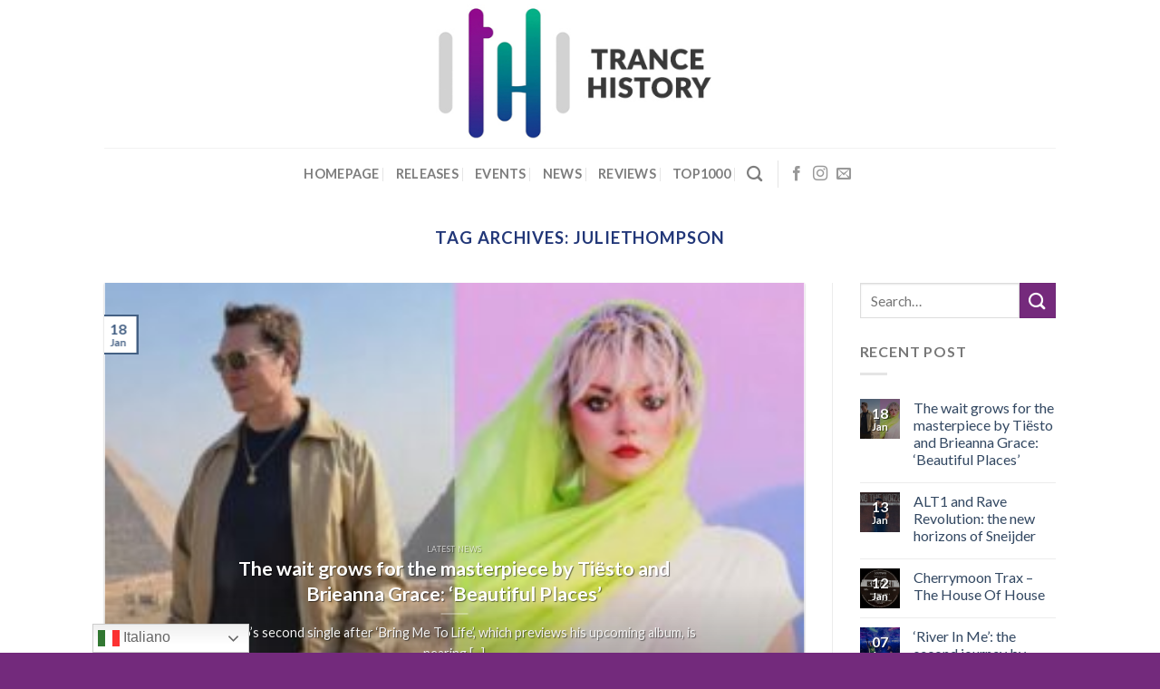

--- FILE ---
content_type: text/html; charset=UTF-8
request_url: https://trancehistory.com/tag/juliethompson/
body_size: 11181
content:
<!DOCTYPE html> <!--[if IE 9 ]><html lang="en-GB" class="ie9 loading-site no-js"> <![endif]--> <!--[if IE 8 ]><html lang="en-GB" class="ie8 loading-site no-js"> <![endif]--> <!--[if (gte IE 9)|!(IE)]><!--><html lang="en-GB" class="loading-site no-js"> <!--<![endif]--><head><meta charset="UTF-8" /><link rel="profile" href="https://gmpg.org/xfn/11" /><link rel="pingback" href="https://trancehistory.com/xmlrpc.php" /> <script>(function(html){html.className = html.className.replace(/\bno-js\b/,'js')})(document.documentElement);</script> <meta name='robots' content='index, follow, max-image-preview:large, max-snippet:-1, max-video-preview:-1' /><meta name="viewport" content="width=device-width, initial-scale=1, maximum-scale=1" /><link media="all" href="https://trancehistory.com/wp-content/cache/autoptimize/css/autoptimize_5e8452c61ec90dc35efab47afddce5fc.css" rel="stylesheet"><title>juliethompson Archivi - Trance History</title><link rel="canonical" href="https://trancehistory.com/tag/juliethompson/" /><meta property="og:locale" content="en_GB" /><meta property="og:type" content="article" /><meta property="og:title" content="juliethompson Archivi - Trance History" /><meta property="og:url" content="https://trancehistory.com/tag/juliethompson/" /><meta property="og:site_name" content="Trance History" /><meta name="twitter:card" content="summary_large_image" /><meta name="twitter:site" content="@TranceHistory" /> <script type="application/ld+json" class="yoast-schema-graph">{"@context":"https://schema.org","@graph":[{"@type":"CollectionPage","@id":"https://trancehistory.com/tag/juliethompson/","url":"https://trancehistory.com/tag/juliethompson/","name":"juliethompson Archivi - Trance History","isPartOf":{"@id":"https://trancehistory.com/#website"},"primaryImageOfPage":{"@id":"https://trancehistory.com/tag/juliethompson/#primaryimage"},"image":{"@id":"https://trancehistory.com/tag/juliethompson/#primaryimage"},"thumbnailUrl":"https://trancehistory.com/wp-content/uploads/2021/01/R-3154814-1318268855.jpeg.jpg","breadcrumb":{"@id":"https://trancehistory.com/tag/juliethompson/#breadcrumb"},"inLanguage":"en-GB"},{"@type":"ImageObject","inLanguage":"en-GB","@id":"https://trancehistory.com/tag/juliethompson/#primaryimage","url":"https://trancehistory.com/wp-content/uploads/2021/01/R-3154814-1318268855.jpeg.jpg","contentUrl":"https://trancehistory.com/wp-content/uploads/2021/01/R-3154814-1318268855.jpeg.jpg","width":600,"height":600},{"@type":"BreadcrumbList","@id":"https://trancehistory.com/tag/juliethompson/#breadcrumb","itemListElement":[{"@type":"ListItem","position":1,"name":"Home","item":"https://trancehistory.com/"},{"@type":"ListItem","position":2,"name":"juliethompson"}]},{"@type":"WebSite","@id":"https://trancehistory.com/#website","url":"https://trancehistory.com/","name":"Trance History","description":"","publisher":{"@id":"https://trancehistory.com/#organization"},"potentialAction":[{"@type":"SearchAction","target":{"@type":"EntryPoint","urlTemplate":"https://trancehistory.com/?s={search_term_string}"},"query-input":{"@type":"PropertyValueSpecification","valueRequired":true,"valueName":"search_term_string"}}],"inLanguage":"en-GB"},{"@type":"Organization","@id":"https://trancehistory.com/#organization","name":"Trance History","url":"https://trancehistory.com/","logo":{"@type":"ImageObject","inLanguage":"en-GB","@id":"https://trancehistory.com/#/schema/logo/image/","url":"https://trancehistory.com/wp-content/uploads/2018/02/cropped-Logo.png","contentUrl":"https://trancehistory.com/wp-content/uploads/2018/02/cropped-Logo.png","width":400,"height":400,"caption":"Trance History"},"image":{"@id":"https://trancehistory.com/#/schema/logo/image/"},"sameAs":["https://www.facebook.com/trancehistory/","https://x.com/TranceHistory"]}]}</script> <link rel='dns-prefetch' href='//stats.wp.com' /><link rel='dns-prefetch' href='//fonts.googleapis.com' /><link rel='dns-prefetch' href='//v0.wordpress.com' /><link rel='preconnect' href='//c0.wp.com' /><link rel="alternate" type="application/rss+xml" title="Trance History &raquo; Feed" href="https://trancehistory.com/feed/" /><link rel="alternate" type="application/rss+xml" title="Trance History &raquo; Comments Feed" href="https://trancehistory.com/comments/feed/" /><link rel="alternate" type="application/rss+xml" title="Trance History &raquo; juliethompson Tag Feed" href="https://trancehistory.com/tag/juliethompson/feed/" />  <script type="text/javascript">window._wpemojiSettings = {"baseUrl":"https:\/\/s.w.org\/images\/core\/emoji\/15.1.0\/72x72\/","ext":".png","svgUrl":"https:\/\/s.w.org\/images\/core\/emoji\/15.1.0\/svg\/","svgExt":".svg","source":{"concatemoji":"https:\/\/trancehistory.com\/wp-includes\/js\/wp-emoji-release.min.js?ver=6.8.1"}};
/*! This file is auto-generated */
!function(i,n){var o,s,e;function c(e){try{var t={supportTests:e,timestamp:(new Date).valueOf()};sessionStorage.setItem(o,JSON.stringify(t))}catch(e){}}function p(e,t,n){e.clearRect(0,0,e.canvas.width,e.canvas.height),e.fillText(t,0,0);var t=new Uint32Array(e.getImageData(0,0,e.canvas.width,e.canvas.height).data),r=(e.clearRect(0,0,e.canvas.width,e.canvas.height),e.fillText(n,0,0),new Uint32Array(e.getImageData(0,0,e.canvas.width,e.canvas.height).data));return t.every(function(e,t){return e===r[t]})}function u(e,t,n){switch(t){case"flag":return n(e,"\ud83c\udff3\ufe0f\u200d\u26a7\ufe0f","\ud83c\udff3\ufe0f\u200b\u26a7\ufe0f")?!1:!n(e,"\ud83c\uddfa\ud83c\uddf3","\ud83c\uddfa\u200b\ud83c\uddf3")&&!n(e,"\ud83c\udff4\udb40\udc67\udb40\udc62\udb40\udc65\udb40\udc6e\udb40\udc67\udb40\udc7f","\ud83c\udff4\u200b\udb40\udc67\u200b\udb40\udc62\u200b\udb40\udc65\u200b\udb40\udc6e\u200b\udb40\udc67\u200b\udb40\udc7f");case"emoji":return!n(e,"\ud83d\udc26\u200d\ud83d\udd25","\ud83d\udc26\u200b\ud83d\udd25")}return!1}function f(e,t,n){var r="undefined"!=typeof WorkerGlobalScope&&self instanceof WorkerGlobalScope?new OffscreenCanvas(300,150):i.createElement("canvas"),a=r.getContext("2d",{willReadFrequently:!0}),o=(a.textBaseline="top",a.font="600 32px Arial",{});return e.forEach(function(e){o[e]=t(a,e,n)}),o}function t(e){var t=i.createElement("script");t.src=e,t.defer=!0,i.head.appendChild(t)}"undefined"!=typeof Promise&&(o="wpEmojiSettingsSupports",s=["flag","emoji"],n.supports={everything:!0,everythingExceptFlag:!0},e=new Promise(function(e){i.addEventListener("DOMContentLoaded",e,{once:!0})}),new Promise(function(t){var n=function(){try{var e=JSON.parse(sessionStorage.getItem(o));if("object"==typeof e&&"number"==typeof e.timestamp&&(new Date).valueOf()<e.timestamp+604800&&"object"==typeof e.supportTests)return e.supportTests}catch(e){}return null}();if(!n){if("undefined"!=typeof Worker&&"undefined"!=typeof OffscreenCanvas&&"undefined"!=typeof URL&&URL.createObjectURL&&"undefined"!=typeof Blob)try{var e="postMessage("+f.toString()+"("+[JSON.stringify(s),u.toString(),p.toString()].join(",")+"));",r=new Blob([e],{type:"text/javascript"}),a=new Worker(URL.createObjectURL(r),{name:"wpTestEmojiSupports"});return void(a.onmessage=function(e){c(n=e.data),a.terminate(),t(n)})}catch(e){}c(n=f(s,u,p))}t(n)}).then(function(e){for(var t in e)n.supports[t]=e[t],n.supports.everything=n.supports.everything&&n.supports[t],"flag"!==t&&(n.supports.everythingExceptFlag=n.supports.everythingExceptFlag&&n.supports[t]);n.supports.everythingExceptFlag=n.supports.everythingExceptFlag&&!n.supports.flag,n.DOMReady=!1,n.readyCallback=function(){n.DOMReady=!0}}).then(function(){return e}).then(function(){var e;n.supports.everything||(n.readyCallback(),(e=n.source||{}).concatemoji?t(e.concatemoji):e.wpemoji&&e.twemoji&&(t(e.twemoji),t(e.wpemoji)))}))}((window,document),window._wpemojiSettings);</script> <!--noptimize--><script id="tranc-ready">
			window.advanced_ads_ready=function(e,a){a=a||"complete";var d=function(e){return"interactive"===a?"loading"!==e:"complete"===e};d(document.readyState)?e():document.addEventListener("readystatechange",(function(a){d(a.target.readyState)&&e()}),{once:"interactive"===a})},window.advanced_ads_ready_queue=window.advanced_ads_ready_queue||[];		</script>
		<!--/noptimize--><link rel='stylesheet' id='uaf_client_css-css' href='https://trancehistory.com/wp-content/uploads/useanyfont/uaf.css?ver=1756458800' type='text/css' media='all' /><link rel='stylesheet' id='flatsome-googlefonts-css' href='//fonts.googleapis.com/css?family=Lato%3Aregular%2C700%2C400%2C700%7CDancing+Script%3Aregular%2C400&#038;display=swap&#038;ver=3.9' type='text/css' media='all' /> <script type="text/javascript" src="https://trancehistory.com/wp-includes/js/jquery/jquery.min.js?ver=3.7.1" id="jquery-core-js"></script> <link rel="https://api.w.org/" href="https://trancehistory.com/wp-json/" /><link rel="alternate" title="JSON" type="application/json" href="https://trancehistory.com/wp-json/wp/v2/tags/427" /><link rel="EditURI" type="application/rsd+xml" title="RSD" href="https://trancehistory.com/xmlrpc.php?rsd" /><meta name="generator" content="WordPress 6.8.1" /><meta property = "fb: pages" content = "345343502649282" /> <!--[if IE]><link rel="stylesheet" type="text/css" href="https://trancehistory.com/wp-content/themes/flatsome/assets/css/ie-fallback.css"><script src="//cdnjs.cloudflare.com/ajax/libs/html5shiv/3.6.1/html5shiv.js"></script><script>var head = document.getElementsByTagName('head')[0],style = document.createElement('style');style.type = 'text/css';style.styleSheet.cssText = ':before,:after{content:none !important';head.appendChild(style);setTimeout(function(){head.removeChild(style);}, 0);</script><script src="https://trancehistory.com/wp-content/themes/flatsome/assets/libs/ie-flexibility.js"></script><![endif]--><script data-ad-client="ca-pub-3464439644211617" async src="https://pagead2.googlesyndication.com/pagead/js/adsbygoogle.js"></script><script  async src="https://pagead2.googlesyndication.com/pagead/js/adsbygoogle.js?client=ca-pub-3464439644211617" crossorigin="anonymous"></script><link rel="icon" href="https://trancehistory.com/wp-content/uploads/2020/09/cropped-trancehistory-logo-32x32.png" sizes="32x32" /><link rel="icon" href="https://trancehistory.com/wp-content/uploads/2020/09/cropped-trancehistory-logo-192x192.png" sizes="192x192" /><link rel="apple-touch-icon" href="https://trancehistory.com/wp-content/uploads/2020/09/cropped-trancehistory-logo-180x180.png" /><meta name="msapplication-TileImage" content="https://trancehistory.com/wp-content/uploads/2020/09/cropped-trancehistory-logo-270x270.png" /></head><body data-rsssl=1 class="archive tag tag-juliethompson tag-427 wp-theme-flatsome wp-child-theme-flatsome-child lightbox nav-dropdown-has-arrow aa-prefix-tranc-">
 <a class="skip-link screen-reader-text" href="#main">Skip to content</a><div id="wrapper"><header id="header" class="header has-sticky sticky-jump"><div class="header-wrapper"><div id="masthead" class="header-main show-logo-center"><div class="header-inner flex-row container logo-center medium-logo-center" role="navigation"><div id="logo" class="flex-col logo"> <a href="https://trancehistory.com/" title="Trance History" rel="home"> <img width="608" height="163" src="https://trancehistory.com/wp-content/uploads/2025/09/logo-2025.jpg" class="header_logo header-logo" alt="Trance History"/><img  width="608" height="163" src="https://trancehistory.com/wp-content/uploads/2025/09/logo-2025.jpg" class="header-logo-dark" alt="Trance History"/></a></div><div class="flex-col show-for-medium flex-left"><ul class="mobile-nav nav nav-left "><li class="nav-icon has-icon"><div class="header-button"> <a href="#" data-open="#main-menu" data-pos="left" data-bg="main-menu-overlay" data-color="" class="icon primary button circle is-small" aria-label="Menu" aria-controls="main-menu" aria-expanded="false"> <i class="icon-menu" ></i> </a></div></li></ul></div><div class="flex-col hide-for-medium flex-left
 "><ul class="header-nav header-nav-main nav nav-left  nav-divided nav-size-medium nav-spacing-medium nav-uppercase" ></ul></div><div class="flex-col hide-for-medium flex-right"><ul class="header-nav header-nav-main nav nav-right  nav-divided nav-size-medium nav-spacing-medium nav-uppercase"></ul></div><div class="flex-col show-for-medium flex-right"><ul class="mobile-nav nav nav-right "></ul></div></div><div class="container"><div class="top-divider full-width"></div></div></div><div id="wide-nav" class="header-bottom wide-nav flex-has-center hide-for-medium"><div class="flex-row container"><div class="flex-col hide-for-medium flex-center"><ul class="nav header-nav header-bottom-nav nav-center  nav-divided nav-size-medium nav-spacing-medium nav-uppercase"><li id="menu-item-3553" class="menu-item menu-item-type-post_type menu-item-object-page menu-item-home menu-item-3553"><a href="https://trancehistory.com/" class="nav-top-link">Homepage</a></li><li id="menu-item-3551" class="menu-item menu-item-type-post_type menu-item-object-page menu-item-3551"><a href="https://trancehistory.com/releases/" class="nav-top-link">Releases</a></li><li id="menu-item-3548" class="menu-item menu-item-type-post_type menu-item-object-page menu-item-3548"><a href="https://trancehistory.com/events/" class="nav-top-link">Events</a></li><li id="menu-item-3552" class="menu-item menu-item-type-post_type menu-item-object-page menu-item-3552"><a href="https://trancehistory.com/news/" class="nav-top-link">News</a></li><li id="menu-item-3550" class="menu-item menu-item-type-post_type menu-item-object-page menu-item-3550"><a href="https://trancehistory.com/reviews/" class="nav-top-link">Reviews</a></li><li id="menu-item-3549" class="menu-item menu-item-type-post_type menu-item-object-page menu-item-3549"><a href="https://trancehistory.com/top1000/" class="nav-top-link">Top1000</a></li><li class="header-search header-search-dropdown has-icon has-dropdown menu-item-has-children"> <a href="#" aria-label="Search" class="is-small"><i class="icon-search" ></i></a><ul class="nav-dropdown nav-dropdown-default"><li class="header-search-form search-form html relative has-icon"><div class="header-search-form-wrapper"><div class="searchform-wrapper ux-search-box relative is-normal"><form method="get" class="searchform" action="https://trancehistory.com/" role="search"><div class="flex-row relative"><div class="flex-col flex-grow"> <input type="search" class="search-field mb-0" name="s" value="" id="s" placeholder="Search&hellip;" /></div><div class="flex-col"> <button type="submit" class="ux-search-submit submit-button secondary button icon mb-0" aria-label="Submit"> <i class="icon-search" ></i> </button></div></div><div class="live-search-results text-left z-top"></div></form></div></div></li></ul></li><li class="header-divider"></li><li class="html header-social-icons ml-0"><div class="social-icons follow-icons" ><a href="https://www.facebook.com/trancehistory" target="_blank" data-label="Facebook"  rel="noopener noreferrer nofollow" class="icon plain facebook tooltip" title="Follow on Facebook"><i class="icon-facebook" ></i></a><a href="https://www.instagram.com/trancehistory/" target="_blank" rel="noopener noreferrer nofollow" data-label="Instagram" class="icon plain  instagram tooltip" title="Follow on Instagram"><i class="icon-instagram" ></i></a><a href="mailto:info@trancehistory.com" data-label="E-mail"  rel="nofollow" class="icon plain  email tooltip" title="Send us an email"><i class="icon-envelop" ></i></a></div></li></ul></div></div></div><div class="header-bg-container fill"><div class="header-bg-image fill"></div><div class="header-bg-color fill"></div></div></div></header><main id="main" class=""><div id="content" class="blog-wrapper blog-archive page-wrapper"><header class="archive-page-header"><div class="row"><div class="large-12 text-center col"><h1 class="page-title is-large uppercase"> Tag Archives: <span>juliethompson</span></h1></div></div></header><div class="row row-large row-divided "><div class="large-9 col"><div id="row-1110721392" class="featured-posts mb box-shadow-1 box-shadow-1-hover slider slider-auto-height row-collapse slider-nav-circle" data-flickity-options='{"imagesLoaded": true, "dragThreshold" : 5, "cellAlign": "left","wrapAround": true,"prevNextButtons": true,"percentPosition": true,"pageDots": false, "rightToLeft": false, "autoPlay" : false}'><div class="col post-item" ><div class="col-inner"> <a href="https://trancehistory.com/2026/01/18/the-wait-grows-for-the-masterpiece-by-tiesto-and-brieanna-grace-beautiful-places/" class="plain"><div class="box box-shade dark box-text-bottom box-blog-post has-hover"><div class="box-image" ><div class="image-cover" style="padding-top:500px;"> <img width="300" height="212" src="https://trancehistory.com/wp-content/uploads/2026/01/b6c7cdef-cc1f-47c4-98e6-611c147906f1-e1768763937743-300x212.jpg" class="attachment-medium size-medium wp-post-image" alt="" decoding="async" fetchpriority="high" srcset="https://trancehistory.com/wp-content/uploads/2026/01/b6c7cdef-cc1f-47c4-98e6-611c147906f1-e1768763937743-300x212.jpg 300w, https://trancehistory.com/wp-content/uploads/2026/01/b6c7cdef-cc1f-47c4-98e6-611c147906f1-e1768763937743-1024x725.jpg 1024w, https://trancehistory.com/wp-content/uploads/2026/01/b6c7cdef-cc1f-47c4-98e6-611c147906f1-e1768763937743-768x544.jpg 768w, https://trancehistory.com/wp-content/uploads/2026/01/b6c7cdef-cc1f-47c4-98e6-611c147906f1-e1768763937743-1536x1088.jpg 1536w, https://trancehistory.com/wp-content/uploads/2026/01/b6c7cdef-cc1f-47c4-98e6-611c147906f1-e1768763937743.jpg 1638w" sizes="(max-width: 300px) 100vw, 300px" /><div class="shade"></div></div></div><div class="box-text text-center" style="padding:5% 15% 5% 15%;"><div class="box-text-inner blog-post-inner"><p class="cat-label  is-xxsmall op-7 uppercase"> Latest news</p><h5 class="post-title is-xlarge ">The wait grows for the masterpiece by Tiësto and Brieanna Grace: &#8216;Beautiful Places&#8217;</h5><div class="is-divider"></div><p class="from_the_blog_excerpt ">Tiësto’s second single after &#8216;Bring Me To Life&#8217;, which previews his upcoming album, is nearing [...]</p> <button href="https://trancehistory.com/2026/01/18/the-wait-grows-for-the-masterpiece-by-tiesto-and-brieanna-grace-beautiful-places/" class="button  is-outline is-small mb-0"> Continue reading <span class="meta-nav">&rarr;</span> </button></div></div><div class="badge absolute top post-date badge-outline"><div class="badge-inner"> <span class="post-date-day">18</span><br> <span class="post-date-month is-xsmall">Jan</span></div></div></div> </a></div></div><div class="col post-item" ><div class="col-inner"> <a href="https://trancehistory.com/2026/01/13/alt1-and-rave-revolution-the-new-horizons-of-sneijder/" class="plain"><div class="box box-shade dark box-text-bottom box-blog-post has-hover"><div class="box-image" ><div class="image-cover" style="padding-top:500px;"> <img width="300" height="217" src="https://trancehistory.com/wp-content/uploads/2026/01/snejider-e1768256842637-300x217.jpg" class="attachment-medium size-medium wp-post-image" alt="" decoding="async" srcset="https://trancehistory.com/wp-content/uploads/2026/01/snejider-e1768256842637-300x217.jpg 300w, https://trancehistory.com/wp-content/uploads/2026/01/snejider-e1768256842637-1024x739.jpg 1024w, https://trancehistory.com/wp-content/uploads/2026/01/snejider-e1768256842637-768x555.jpg 768w, https://trancehistory.com/wp-content/uploads/2026/01/snejider-e1768256842637.jpg 1493w" sizes="(max-width: 300px) 100vw, 300px" /><div class="shade"></div></div></div><div class="box-text text-center" style="padding:5% 15% 5% 15%;"><div class="box-text-inner blog-post-inner"><p class="cat-label  is-xxsmall op-7 uppercase"> NEWS</p><h5 class="post-title is-xlarge ">ALT1 and Rave Revolution: the new horizons of Sneijder</h5><div class="is-divider"></div><p class="from_the_blog_excerpt ">With the launch of his new label, the Irish artist opens a new musical phase [...]</p> <button href="https://trancehistory.com/2026/01/13/alt1-and-rave-revolution-the-new-horizons-of-sneijder/" class="button  is-outline is-small mb-0"> Continue reading <span class="meta-nav">&rarr;</span> </button></div></div><div class="badge absolute top post-date badge-outline"><div class="badge-inner"> <span class="post-date-day">13</span><br> <span class="post-date-month is-xsmall">Jan</span></div></div></div> </a></div></div><div class="col post-item" ><div class="col-inner"> <a href="https://trancehistory.com/2026/01/12/cherrymoon-trax-the-house-of-house/" class="plain"><div class="box box-shade dark box-text-bottom box-blog-post has-hover"><div class="box-image" ><div class="image-cover" style="padding-top:500px;"> <img width="300" height="296" src="https://trancehistory.com/wp-content/uploads/2026/01/R-8666-1657333072-6197-300x296.jpg" class="attachment-medium size-medium wp-post-image" alt="" decoding="async" srcset="https://trancehistory.com/wp-content/uploads/2026/01/R-8666-1657333072-6197-300x296.jpg 300w, https://trancehistory.com/wp-content/uploads/2026/01/R-8666-1657333072-6197.jpg 600w" sizes="(max-width: 300px) 100vw, 300px" /><div class="shade"></div></div></div><div class="box-text text-center" style="padding:5% 15% 5% 15%;"><div class="box-text-inner blog-post-inner"><p class="cat-label  is-xxsmall op-7 uppercase"> TOP1000</p><h5 class="post-title is-xlarge ">Cherrymoon Trax &#8211; The House Of House</h5><div class="is-divider"></div><p class="from_the_blog_excerpt ">The Cherrymoon Trax project, whose name comes from the legendary Cherry Moon club in Lokeren, [...]</p> <button href="https://trancehistory.com/2026/01/12/cherrymoon-trax-the-house-of-house/" class="button  is-outline is-small mb-0"> Continue reading <span class="meta-nav">&rarr;</span> </button></div></div><div class="badge absolute top post-date badge-outline"><div class="badge-inner"> <span class="post-date-day">12</span><br> <span class="post-date-month is-xsmall">Jan</span></div></div></div> </a></div></div><div class="col post-item" ><div class="col-inner"> <a href="https://trancehistory.com/2026/01/07/river-in-me-the-second-journey-by-ruben-de-ronde-and-amber-revival/" class="plain"><div class="box box-shade dark box-text-bottom box-blog-post has-hover"><div class="box-image" ><div class="image-cover" style="padding-top:500px;"> <img width="300" height="171" src="https://trancehistory.com/wp-content/uploads/2026/01/ee7dd4d9-5a64-41f0-a1de-022b7d85d11a-e1767778387638-300x171.jpg" class="attachment-medium size-medium wp-post-image" alt="" decoding="async" srcset="https://trancehistory.com/wp-content/uploads/2026/01/ee7dd4d9-5a64-41f0-a1de-022b7d85d11a-e1767778387638-300x171.jpg 300w, https://trancehistory.com/wp-content/uploads/2026/01/ee7dd4d9-5a64-41f0-a1de-022b7d85d11a-e1767778387638-1024x583.jpg 1024w, https://trancehistory.com/wp-content/uploads/2026/01/ee7dd4d9-5a64-41f0-a1de-022b7d85d11a-e1767778387638-768x437.jpg 768w, https://trancehistory.com/wp-content/uploads/2026/01/ee7dd4d9-5a64-41f0-a1de-022b7d85d11a-e1767778387638.jpg 1503w" sizes="(max-width: 300px) 100vw, 300px" /><div class="shade"></div></div></div><div class="box-text text-center" style="padding:5% 15% 5% 15%;"><div class="box-text-inner blog-post-inner"><p class="cat-label  is-xxsmall op-7 uppercase"> NEWS</p><h5 class="post-title is-xlarge ">&#8216;River In Me&#8217;: the second journey by Ruben de Ronde and Amber Revival</h5><div class="is-divider"></div><p class="from_the_blog_excerpt ">The follow-up to &#8216;Illuminate&#8217; arrives on Friday, January 9 2026 has only just begun and, [...]</p> <button href="https://trancehistory.com/2026/01/07/river-in-me-the-second-journey-by-ruben-de-ronde-and-amber-revival/" class="button  is-outline is-small mb-0"> Continue reading <span class="meta-nav">&rarr;</span> </button></div></div><div class="badge absolute top post-date badge-outline"><div class="badge-inner"> <span class="post-date-day">07</span><br> <span class="post-date-month is-xsmall">Jan</span></div></div></div> </a></div></div><div class="col post-item" ><div class="col-inner"> <a href="https://trancehistory.com/2026/01/06/andrew-rayel-announces-extasia-his-new-statement-in-trance-music/" class="plain"><div class="box box-shade dark box-text-bottom box-blog-post has-hover"><div class="box-image" ><div class="image-cover" style="padding-top:500px;"> <img width="300" height="179" src="https://trancehistory.com/wp-content/uploads/2026/01/549203156_1355575055932335_2903610675479588346_n-e1767722616889-300x179.jpg" class="attachment-medium size-medium wp-post-image" alt="" decoding="async" srcset="https://trancehistory.com/wp-content/uploads/2026/01/549203156_1355575055932335_2903610675479588346_n-e1767722616889-300x179.jpg 300w, https://trancehistory.com/wp-content/uploads/2026/01/549203156_1355575055932335_2903610675479588346_n-e1767722616889-1024x611.jpg 1024w, https://trancehistory.com/wp-content/uploads/2026/01/549203156_1355575055932335_2903610675479588346_n-e1767722616889-768x458.jpg 768w, https://trancehistory.com/wp-content/uploads/2026/01/549203156_1355575055932335_2903610675479588346_n-e1767722616889-1536x916.jpg 1536w, https://trancehistory.com/wp-content/uploads/2026/01/549203156_1355575055932335_2903610675479588346_n-e1767722616889.jpg 1790w" sizes="(max-width: 300px) 100vw, 300px" /><div class="shade"></div></div></div><div class="box-text text-center" style="padding:5% 15% 5% 15%;"><div class="box-text-inner blog-post-inner"><p class="cat-label  is-xxsmall op-7 uppercase"> NEWS</p><h5 class="post-title is-xlarge ">Andrew Rayel announces ‘Extasia’, his new statement in trance music</h5><div class="is-divider"></div><p class="from_the_blog_excerpt ">After inviting his fans to guess the title of his upcoming project, the Moldovan producer [...]</p> <button href="https://trancehistory.com/2026/01/06/andrew-rayel-announces-extasia-his-new-statement-in-trance-music/" class="button  is-outline is-small mb-0"> Continue reading <span class="meta-nav">&rarr;</span> </button></div></div><div class="badge absolute top post-date badge-outline"><div class="badge-inner"> <span class="post-date-day">06</span><br> <span class="post-date-month is-xsmall">Jan</span></div></div></div> </a></div></div></div><div class="row large-columns-1 medium-columns- small-columns-1 has-shadow row-box-shadow-1 row-box-shadow-1-hover"><div class="col post-item" ><div class="col-inner"> <a href="https://trancehistory.com/2021/01/10/tiesto-pres-allure-feat-julie-thompson-%e2%80%8e-somewhere-inside/" class="plain"><div class="box box-vertical box-text-bottom box-blog-post has-hover"><div class="box-image" style="width:40%;"><div class="image-cover" style="padding-top:56%;"> <img width="300" height="300" src="https://trancehistory.com/wp-content/uploads/2021/01/R-3154814-1318268855.jpeg-300x300.jpg" class="attachment-medium size-medium wp-post-image" alt="" decoding="async" loading="lazy" srcset="https://trancehistory.com/wp-content/uploads/2021/01/R-3154814-1318268855.jpeg-300x300.jpg 300w, https://trancehistory.com/wp-content/uploads/2021/01/R-3154814-1318268855.jpeg-150x150.jpg 150w, https://trancehistory.com/wp-content/uploads/2021/01/R-3154814-1318268855.jpeg.jpg 600w" sizes="auto, (max-width: 300px) 100vw, 300px" /></div></div><div class="box-text text-center" ><div class="box-text-inner blog-post-inner"><h5 class="post-title is-large ">Tiësto pres. Allure feat. Julie Thompson ‎– Somewhere Inside</h5><div class="is-divider"></div><p class="from_the_blog_excerpt ">Among the last purely trance works of his career, which have rightfully entered the history [...]</p></div></div><div class="badge absolute top post-date badge-outline"><div class="badge-inner"> <span class="post-date-day">10</span><br> <span class="post-date-month is-xsmall">Jan</span></div></div></div> </a></div></div><div class="col post-item" ><div class="col-inner"> <a href="https://trancehistory.com/2020/01/23/signalrunners-julie-thompson-these-shoulders/" class="plain"><div class="box box-vertical box-text-bottom box-blog-post has-hover"><div class="box-image" style="width:40%;"><div class="image-cover" style="padding-top:56%;"> <img width="300" height="300" src="https://trancehistory.com/wp-content/uploads/2020/01/R-3168255-1318885681.jpeg-300x300.jpg" class="attachment-medium size-medium wp-post-image" alt="" decoding="async" loading="lazy" srcset="https://trancehistory.com/wp-content/uploads/2020/01/R-3168255-1318885681.jpeg-300x300.jpg 300w, https://trancehistory.com/wp-content/uploads/2020/01/R-3168255-1318885681.jpeg-150x150.jpg 150w, https://trancehistory.com/wp-content/uploads/2020/01/R-3168255-1318885681.jpeg-200x200.jpg 200w, https://trancehistory.com/wp-content/uploads/2020/01/R-3168255-1318885681.jpeg-45x45.jpg 45w, https://trancehistory.com/wp-content/uploads/2020/01/R-3168255-1318885681.jpeg.jpg 600w" sizes="auto, (max-width: 300px) 100vw, 300px" /></div></div><div class="box-text text-center" ><div class="box-text-inner blog-post-inner"><h5 class="post-title is-large ">Signalrunners &#038; Julie Thompson &#8211; These Shoulders</h5><div class="is-divider"></div><p class="from_the_blog_excerpt ">_______track_Signalrunners &amp; Julie Thompson &#8211; These Shoulders__ ______________________label_Anjunabeats_________ ___________________year_2008_______ &nbsp; Andrew Bayer, definitively exploded as [...]</p></div></div><div class="badge absolute top post-date badge-outline"><div class="badge-inner"> <span class="post-date-day">23</span><br> <span class="post-date-month is-xsmall">Jan</span></div></div></div> </a></div></div><div class="col post-item" ><div class="col-inner"> <a href="https://trancehistory.com/2019/05/04/super8-tab-feat-julie-thompson-my-enemy-rank-1-rmx/" class="plain"><div class="box box-vertical box-text-bottom box-blog-post has-hover"><div class="box-image" style="width:40%;"><div class="image-cover" style="padding-top:56%;"> <img width="300" height="300" src="https://trancehistory.com/wp-content/uploads/2019/05/R-2552128-1295186998.jpeg-300x300.jpg" class="attachment-medium size-medium wp-post-image" alt="" decoding="async" loading="lazy" srcset="https://trancehistory.com/wp-content/uploads/2019/05/R-2552128-1295186998.jpeg-300x300.jpg 300w, https://trancehistory.com/wp-content/uploads/2019/05/R-2552128-1295186998.jpeg-150x150.jpg 150w, https://trancehistory.com/wp-content/uploads/2019/05/R-2552128-1295186998.jpeg-200x200.jpg 200w, https://trancehistory.com/wp-content/uploads/2019/05/R-2552128-1295186998.jpeg-45x45.jpg 45w, https://trancehistory.com/wp-content/uploads/2019/05/R-2552128-1295186998.jpeg.jpg 600w" sizes="auto, (max-width: 300px) 100vw, 300px" /></div></div><div class="box-text text-center" ><div class="box-text-inner blog-post-inner"><h5 class="post-title is-large ">Super8 &#038; Tab feat. Julie Thompson &#8211; My Enemy (Rank 1 Rmx)</h5><div class="is-divider"></div><p class="from_the_blog_excerpt ">Finland and Holland meet in 2011 for this little gem vocal trance: Rank 1 in [...]</p></div></div><div class="badge absolute top post-date badge-outline"><div class="badge-inner"> <span class="post-date-day">04</span><br> <span class="post-date-month is-xsmall">May</span></div></div></div> </a></div></div><div class="col post-item" ><div class="col-inner"> <a href="https://trancehistory.com/2018/10/03/jonas-steur-feat-julie-thompson-cold-winds/" class="plain"><div class="box box-vertical box-text-bottom box-blog-post has-hover"><div class="box-image" style="width:40%;"><div class="image-cover" style="padding-top:56%;"> <img width="300" height="300" src="https://trancehistory.com/wp-content/uploads/2018/10/R-1456427-1223311733.jpeg-300x300.jpg" class="attachment-medium size-medium wp-post-image" alt="" decoding="async" loading="lazy" srcset="https://trancehistory.com/wp-content/uploads/2018/10/R-1456427-1223311733.jpeg-300x300.jpg 300w, https://trancehistory.com/wp-content/uploads/2018/10/R-1456427-1223311733.jpeg-150x150.jpg 150w, https://trancehistory.com/wp-content/uploads/2018/10/R-1456427-1223311733.jpeg-200x200.jpg 200w, https://trancehistory.com/wp-content/uploads/2018/10/R-1456427-1223311733.jpeg-45x45.jpg 45w, https://trancehistory.com/wp-content/uploads/2018/10/R-1456427-1223311733.jpeg.jpg 600w" sizes="auto, (max-width: 300px) 100vw, 300px" /></div></div><div class="box-text text-center" ><div class="box-text-inner blog-post-inner"><h5 class="post-title is-large ">Jonas Steur feat. Julie Thompson – Cold Winds</h5><div class="is-divider"></div><p class="from_the_blog_excerpt ">The Belgian Jonas Steur, although for a relatively short period, has filled the dancefloors of [...]</p></div></div><div class="badge absolute top post-date badge-outline"><div class="badge-inner"> <span class="post-date-day">03</span><br> <span class="post-date-month is-xsmall">Oct</span></div></div></div> </a></div></div></div></div><div class="post-sidebar large-3 col"><div id="secondary" class="widget-area " role="complementary"><aside id="search-5" class="widget widget_search"><form method="get" class="searchform" action="https://trancehistory.com/" role="search"><div class="flex-row relative"><div class="flex-col flex-grow"> <input type="search" class="search-field mb-0" name="s" value="" id="s" placeholder="Search&hellip;" /></div><div class="flex-col"> <button type="submit" class="ux-search-submit submit-button secondary button icon mb-0" aria-label="Submit"> <i class="icon-search" ></i> </button></div></div><div class="live-search-results text-left z-top"></div></form></aside><aside id="flatsome_recent_posts-4" class="widget flatsome_recent_posts"> <span class="widget-title "><span>Recent Post</span></span><div class="is-divider small"></div><ul><li class="recent-blog-posts-li"><div class="flex-row recent-blog-posts align-top pt-half pb-half"><div class="flex-col mr-half"><div class="badge post-date  badge-outline"><div class="badge-inner bg-fill" style="background: linear-gradient( rgba(0, 0, 0, 0.5), rgba(0, 0, 0, 0.2) ), url(https://trancehistory.com/wp-content/uploads/2026/01/b6c7cdef-cc1f-47c4-98e6-611c147906f1-e1768763937743-150x150.jpg); color:#fff; text-shadow:1px 1px 0px rgba(0,0,0,.5); border:0;"> <span class="post-date-day">18</span><br> <span class="post-date-month is-xsmall">Jan</span></div></div></div><div class="flex-col flex-grow"> <a href="https://trancehistory.com/2026/01/18/the-wait-grows-for-the-masterpiece-by-tiesto-and-brieanna-grace-beautiful-places/" title="The wait grows for the masterpiece by Tiësto and Brieanna Grace: &#8216;Beautiful Places&#8217;">The wait grows for the masterpiece by Tiësto and Brieanna Grace: &#8216;Beautiful Places&#8217;</a> <span class="post_comments op-7 block is-xsmall"><a href="https://trancehistory.com/2026/01/18/the-wait-grows-for-the-masterpiece-by-tiesto-and-brieanna-grace-beautiful-places/#respond"></a></span></div></div></li><li class="recent-blog-posts-li"><div class="flex-row recent-blog-posts align-top pt-half pb-half"><div class="flex-col mr-half"><div class="badge post-date  badge-outline"><div class="badge-inner bg-fill" style="background: linear-gradient( rgba(0, 0, 0, 0.5), rgba(0, 0, 0, 0.2) ), url(https://trancehistory.com/wp-content/uploads/2026/01/snejider-e1768256842637-150x150.jpg); color:#fff; text-shadow:1px 1px 0px rgba(0,0,0,.5); border:0;"> <span class="post-date-day">13</span><br> <span class="post-date-month is-xsmall">Jan</span></div></div></div><div class="flex-col flex-grow"> <a href="https://trancehistory.com/2026/01/13/alt1-and-rave-revolution-the-new-horizons-of-sneijder/" title="ALT1 and Rave Revolution: the new horizons of Sneijder">ALT1 and Rave Revolution: the new horizons of Sneijder</a> <span class="post_comments op-7 block is-xsmall"><a href="https://trancehistory.com/2026/01/13/alt1-and-rave-revolution-the-new-horizons-of-sneijder/#respond"></a></span></div></div></li><li class="recent-blog-posts-li"><div class="flex-row recent-blog-posts align-top pt-half pb-half"><div class="flex-col mr-half"><div class="badge post-date  badge-outline"><div class="badge-inner bg-fill" style="background: linear-gradient( rgba(0, 0, 0, 0.5), rgba(0, 0, 0, 0.2) ), url(https://trancehistory.com/wp-content/uploads/2026/01/R-8666-1657333072-6197-150x150.jpg); color:#fff; text-shadow:1px 1px 0px rgba(0,0,0,.5); border:0;"> <span class="post-date-day">12</span><br> <span class="post-date-month is-xsmall">Jan</span></div></div></div><div class="flex-col flex-grow"> <a href="https://trancehistory.com/2026/01/12/cherrymoon-trax-the-house-of-house/" title="Cherrymoon Trax &#8211; The House Of House">Cherrymoon Trax &#8211; The House Of House</a> <span class="post_comments op-7 block is-xsmall"><a href="https://trancehistory.com/2026/01/12/cherrymoon-trax-the-house-of-house/#respond"></a></span></div></div></li><li class="recent-blog-posts-li"><div class="flex-row recent-blog-posts align-top pt-half pb-half"><div class="flex-col mr-half"><div class="badge post-date  badge-outline"><div class="badge-inner bg-fill" style="background: linear-gradient( rgba(0, 0, 0, 0.5), rgba(0, 0, 0, 0.2) ), url(https://trancehistory.com/wp-content/uploads/2026/01/ee7dd4d9-5a64-41f0-a1de-022b7d85d11a-e1767778387638-150x150.jpg); color:#fff; text-shadow:1px 1px 0px rgba(0,0,0,.5); border:0;"> <span class="post-date-day">07</span><br> <span class="post-date-month is-xsmall">Jan</span></div></div></div><div class="flex-col flex-grow"> <a href="https://trancehistory.com/2026/01/07/river-in-me-the-second-journey-by-ruben-de-ronde-and-amber-revival/" title="&#8216;River In Me&#8217;: the second journey by Ruben de Ronde and Amber Revival">&#8216;River In Me&#8217;: the second journey by Ruben de Ronde and Amber Revival</a> <span class="post_comments op-7 block is-xsmall"><a href="https://trancehistory.com/2026/01/07/river-in-me-the-second-journey-by-ruben-de-ronde-and-amber-revival/#respond"></a></span></div></div></li><li class="recent-blog-posts-li"><div class="flex-row recent-blog-posts align-top pt-half pb-half"><div class="flex-col mr-half"><div class="badge post-date  badge-outline"><div class="badge-inner bg-fill" style="background: linear-gradient( rgba(0, 0, 0, 0.5), rgba(0, 0, 0, 0.2) ), url(https://trancehistory.com/wp-content/uploads/2026/01/549203156_1355575055932335_2903610675479588346_n-e1767722616889-150x150.jpg); color:#fff; text-shadow:1px 1px 0px rgba(0,0,0,.5); border:0;"> <span class="post-date-day">06</span><br> <span class="post-date-month is-xsmall">Jan</span></div></div></div><div class="flex-col flex-grow"> <a href="https://trancehistory.com/2026/01/06/andrew-rayel-announces-extasia-his-new-statement-in-trance-music/" title="Andrew Rayel announces ‘Extasia’, his new statement in trance music">Andrew Rayel announces ‘Extasia’, his new statement in trance music</a> <span class="post_comments op-7 block is-xsmall"><a href="https://trancehistory.com/2026/01/06/andrew-rayel-announces-extasia-his-new-statement-in-trance-music/#respond"></a></span></div></div></li><li class="recent-blog-posts-li"><div class="flex-row recent-blog-posts align-top pt-half pb-half"><div class="flex-col mr-half"><div class="badge post-date  badge-outline"><div class="badge-inner bg-fill" style="background: linear-gradient( rgba(0, 0, 0, 0.5), rgba(0, 0, 0, 0.2) ), url(https://trancehistory.com/wp-content/uploads/2026/01/R-4303806-1361212148-9618-150x150.jpg); color:#fff; text-shadow:1px 1px 0px rgba(0,0,0,.5); border:0;"> <span class="post-date-day">05</span><br> <span class="post-date-month is-xsmall">Jan</span></div></div></div><div class="flex-col flex-grow"> <a href="https://trancehistory.com/2026/01/05/bt-skylarking/" title="BT &#8211; Skylarking">BT &#8211; Skylarking</a> <span class="post_comments op-7 block is-xsmall"><a href="https://trancehistory.com/2026/01/05/bt-skylarking/#respond"></a></span></div></div></li><li class="recent-blog-posts-li"><div class="flex-row recent-blog-posts align-top pt-half pb-half"><div class="flex-col mr-half"><div class="badge post-date  badge-outline"><div class="badge-inner bg-fill" style="background: linear-gradient( rgba(0, 0, 0, 0.5), rgba(0, 0, 0, 0.2) ), url(https://trancehistory.com/wp-content/uploads/2026/01/f5c62f26-9e13-40a8-9c4f-3eb3974b58ac-e1767551736126-150x150.jpg); color:#fff; text-shadow:1px 1px 0px rgba(0,0,0,.5); border:0;"> <span class="post-date-day">04</span><br> <span class="post-date-month is-xsmall">Jan</span></div></div></div><div class="flex-col flex-grow"> <a href="https://trancehistory.com/2026/01/04/tiesto-farewell-club-life-welcome-the-prismatic-era/" title="Tiësto: farewell Club Life, welcome the Prismatic era!">Tiësto: farewell Club Life, welcome the Prismatic era!</a> <span class="post_comments op-7 block is-xsmall"><a href="https://trancehistory.com/2026/01/04/tiesto-farewell-club-life-welcome-the-prismatic-era/#respond"></a></span></div></div></li><li class="recent-blog-posts-li"><div class="flex-row recent-blog-posts align-top pt-half pb-half"><div class="flex-col mr-half"><div class="badge post-date  badge-outline"><div class="badge-inner bg-fill" style="background: linear-gradient( rgba(0, 0, 0, 0.5), rgba(0, 0, 0, 0.2) ), url(https://trancehistory.com/wp-content/uploads/2025/12/71422324-d700-4a7f-ad21-f0ede5ac3841-e1767034510329-150x150.jpg); color:#fff; text-shadow:1px 1px 0px rgba(0,0,0,.5); border:0;"> <span class="post-date-day">30</span><br> <span class="post-date-month is-xsmall">Dec</span></div></div></div><div class="flex-col flex-grow"> <a href="https://trancehistory.com/2025/12/30/trance-music-in-2025-and-first-look-at-2026/" title="Trance music in 2025 and first look at 2026">Trance music in 2025 and first look at 2026</a> <span class="post_comments op-7 block is-xsmall"><a href="https://trancehistory.com/2025/12/30/trance-music-in-2025-and-first-look-at-2026/#respond"></a></span></div></div></li><li class="recent-blog-posts-li"><div class="flex-row recent-blog-posts align-top pt-half pb-half"><div class="flex-col mr-half"><div class="badge post-date  badge-outline"><div class="badge-inner bg-fill" style="background: linear-gradient( rgba(0, 0, 0, 0.5), rgba(0, 0, 0, 0.2) ), url(https://trancehistory.com/wp-content/uploads/2025/12/FULL-ARTICLE_20251226_174920_0000-scaled-e1766768710102-150x150.png); color:#fff; text-shadow:1px 1px 0px rgba(0,0,0,.5); border:0;"> <span class="post-date-day">26</span><br> <span class="post-date-month is-xsmall">Dec</span></div></div></div><div class="flex-col flex-grow"> <a href="https://trancehistory.com/2025/12/26/statement-recordings-evolves/" title="Statement! Recordings evolves: its first radio episode debuts on January 1st,2026">Statement! Recordings evolves: its first radio episode debuts on January 1st,2026</a> <span class="post_comments op-7 block is-xsmall"><a href="https://trancehistory.com/2025/12/26/statement-recordings-evolves/#respond"></a></span></div></div></li><li class="recent-blog-posts-li"><div class="flex-row recent-blog-posts align-top pt-half pb-half"><div class="flex-col mr-half"><div class="badge post-date  badge-outline"><div class="badge-inner bg-fill" style="background: linear-gradient( rgba(0, 0, 0, 0.5), rgba(0, 0, 0, 0.2) ), url(https://trancehistory.com/wp-content/uploads/2025/12/7f6cfcab-15ad-4fa8-b978-3a805374e832-2-e1766565610336-150x150.jpg); color:#fff; text-shadow:1px 1px 0px rgba(0,0,0,.5); border:0;"> <span class="post-date-day">24</span><br> <span class="post-date-month is-xsmall">Dec</span></div></div></div><div class="flex-col flex-grow"> <a href="https://trancehistory.com/2025/12/24/a-new-year-the-same-beautiful-vision-luminosity-beach-festival-2026/" title="A new year, the same beautiful vision: Luminosity Beach Festival 2026">A new year, the same beautiful vision: Luminosity Beach Festival 2026</a> <span class="post_comments op-7 block is-xsmall"><a href="https://trancehistory.com/2025/12/24/a-new-year-the-same-beautiful-vision-luminosity-beach-festival-2026/#respond"></a></span></div></div></li></ul></aside><aside id="archives-2" class="widget widget_archive"><span class="widget-title "><span>Archive</span></span><div class="is-divider small"></div><ul><li><a href='https://trancehistory.com/2026/01/'>January 2026</a></li><li><a href='https://trancehistory.com/2025/12/'>December 2025</a></li><li><a href='https://trancehistory.com/2025/11/'>November 2025</a></li><li><a href='https://trancehistory.com/2025/10/'>October 2025</a></li><li><a href='https://trancehistory.com/2025/09/'>September 2025</a></li><li><a href='https://trancehistory.com/2025/08/'>August 2025</a></li><li><a href='https://trancehistory.com/2025/07/'>July 2025</a></li><li><a href='https://trancehistory.com/2025/06/'>June 2025</a></li><li><a href='https://trancehistory.com/2025/05/'>May 2025</a></li><li><a href='https://trancehistory.com/2025/04/'>April 2025</a></li><li><a href='https://trancehistory.com/2025/03/'>March 2025</a></li><li><a href='https://trancehistory.com/2025/02/'>February 2025</a></li><li><a href='https://trancehistory.com/2025/01/'>January 2025</a></li><li><a href='https://trancehistory.com/2024/12/'>December 2024</a></li><li><a href='https://trancehistory.com/2024/11/'>November 2024</a></li><li><a href='https://trancehistory.com/2024/10/'>October 2024</a></li><li><a href='https://trancehistory.com/2024/09/'>September 2024</a></li><li><a href='https://trancehistory.com/2024/08/'>August 2024</a></li><li><a href='https://trancehistory.com/2024/07/'>July 2024</a></li><li><a href='https://trancehistory.com/2024/06/'>June 2024</a></li><li><a href='https://trancehistory.com/2024/05/'>May 2024</a></li><li><a href='https://trancehistory.com/2024/04/'>April 2024</a></li><li><a href='https://trancehistory.com/2024/03/'>March 2024</a></li><li><a href='https://trancehistory.com/2024/02/'>February 2024</a></li><li><a href='https://trancehistory.com/2024/01/'>January 2024</a></li><li><a href='https://trancehistory.com/2023/12/'>December 2023</a></li><li><a href='https://trancehistory.com/2023/11/'>November 2023</a></li><li><a href='https://trancehistory.com/2023/10/'>October 2023</a></li><li><a href='https://trancehistory.com/2023/09/'>September 2023</a></li><li><a href='https://trancehistory.com/2023/08/'>August 2023</a></li><li><a href='https://trancehistory.com/2023/07/'>July 2023</a></li><li><a href='https://trancehistory.com/2023/06/'>June 2023</a></li><li><a href='https://trancehistory.com/2023/05/'>May 2023</a></li><li><a href='https://trancehistory.com/2023/04/'>April 2023</a></li><li><a href='https://trancehistory.com/2023/03/'>March 2023</a></li><li><a href='https://trancehistory.com/2023/02/'>February 2023</a></li><li><a href='https://trancehistory.com/2023/01/'>January 2023</a></li><li><a href='https://trancehistory.com/2022/12/'>December 2022</a></li><li><a href='https://trancehistory.com/2022/11/'>November 2022</a></li><li><a href='https://trancehistory.com/2022/10/'>October 2022</a></li><li><a href='https://trancehistory.com/2022/09/'>September 2022</a></li><li><a href='https://trancehistory.com/2022/08/'>August 2022</a></li><li><a href='https://trancehistory.com/2022/07/'>July 2022</a></li><li><a href='https://trancehistory.com/2022/06/'>June 2022</a></li><li><a href='https://trancehistory.com/2022/05/'>May 2022</a></li><li><a href='https://trancehistory.com/2022/04/'>April 2022</a></li><li><a href='https://trancehistory.com/2022/03/'>March 2022</a></li><li><a href='https://trancehistory.com/2022/02/'>February 2022</a></li><li><a href='https://trancehistory.com/2022/01/'>January 2022</a></li><li><a href='https://trancehistory.com/2021/12/'>December 2021</a></li><li><a href='https://trancehistory.com/2021/11/'>November 2021</a></li><li><a href='https://trancehistory.com/2021/10/'>October 2021</a></li><li><a href='https://trancehistory.com/2021/09/'>September 2021</a></li><li><a href='https://trancehistory.com/2021/08/'>August 2021</a></li><li><a href='https://trancehistory.com/2021/07/'>July 2021</a></li><li><a href='https://trancehistory.com/2021/06/'>June 2021</a></li><li><a href='https://trancehistory.com/2021/05/'>May 2021</a></li><li><a href='https://trancehistory.com/2021/04/'>April 2021</a></li><li><a href='https://trancehistory.com/2021/03/'>March 2021</a></li><li><a href='https://trancehistory.com/2021/02/'>February 2021</a></li><li><a href='https://trancehistory.com/2021/01/'>January 2021</a></li><li><a href='https://trancehistory.com/2020/12/'>December 2020</a></li><li><a href='https://trancehistory.com/2020/11/'>November 2020</a></li><li><a href='https://trancehistory.com/2020/10/'>October 2020</a></li><li><a href='https://trancehistory.com/2020/09/'>September 2020</a></li><li><a href='https://trancehistory.com/2020/08/'>August 2020</a></li><li><a href='https://trancehistory.com/2020/07/'>July 2020</a></li><li><a href='https://trancehistory.com/2020/06/'>June 2020</a></li><li><a href='https://trancehistory.com/2020/05/'>May 2020</a></li><li><a href='https://trancehistory.com/2020/04/'>April 2020</a></li><li><a href='https://trancehistory.com/2020/03/'>March 2020</a></li><li><a href='https://trancehistory.com/2020/02/'>February 2020</a></li><li><a href='https://trancehistory.com/2020/01/'>January 2020</a></li><li><a href='https://trancehistory.com/2019/12/'>December 2019</a></li><li><a href='https://trancehistory.com/2019/11/'>November 2019</a></li><li><a href='https://trancehistory.com/2019/10/'>October 2019</a></li><li><a href='https://trancehistory.com/2019/09/'>September 2019</a></li><li><a href='https://trancehistory.com/2019/08/'>August 2019</a></li><li><a href='https://trancehistory.com/2019/07/'>July 2019</a></li><li><a href='https://trancehistory.com/2019/06/'>June 2019</a></li><li><a href='https://trancehistory.com/2019/05/'>May 2019</a></li><li><a href='https://trancehistory.com/2019/04/'>April 2019</a></li><li><a href='https://trancehistory.com/2019/03/'>March 2019</a></li><li><a href='https://trancehistory.com/2019/02/'>February 2019</a></li><li><a href='https://trancehistory.com/2019/01/'>January 2019</a></li><li><a href='https://trancehistory.com/2018/12/'>December 2018</a></li><li><a href='https://trancehistory.com/2018/11/'>November 2018</a></li><li><a href='https://trancehistory.com/2018/10/'>October 2018</a></li><li><a href='https://trancehistory.com/2018/09/'>September 2018</a></li><li><a href='https://trancehistory.com/2018/08/'>August 2018</a></li><li><a href='https://trancehistory.com/2018/07/'>July 2018</a></li><li><a href='https://trancehistory.com/2018/06/'>June 2018</a></li><li><a href='https://trancehistory.com/2018/05/'>May 2018</a></li><li><a href='https://trancehistory.com/2018/04/'>April 2018</a></li><li><a href='https://trancehistory.com/2018/03/'>March 2018</a></li><li><a href='https://trancehistory.com/2018/02/'>February 2018</a></li></ul></aside></div></div></div></div></main><footer id="footer" class="footer-wrapper"><div class="absolute-footer dark medium-text-center small-text-center"><div class="container clearfix"><div class="footer-primary pull-left"><div class="copyright-footer"> Copyright 2026 © <strong>Trance History</strong> - Webdesign: <a href="https://www.mauinat.com" target="_blank">mauinat</a></div></div></div></div> <a href="#top" class="back-to-top button icon invert plain fixed bottom z-1 is-outline hide-for-medium circle" id="top-link"><i class="icon-angle-up" ></i></a></footer></div><div id="main-menu" class="mobile-sidebar no-scrollbar mfp-hide"><div class="sidebar-menu no-scrollbar "><ul class="nav nav-sidebar nav-vertical nav-uppercase"><li class="menu-item menu-item-type-post_type menu-item-object-page menu-item-home menu-item-3553"><a href="https://trancehistory.com/">Homepage</a></li><li class="menu-item menu-item-type-post_type menu-item-object-page menu-item-3551"><a href="https://trancehistory.com/releases/">Releases</a></li><li class="menu-item menu-item-type-post_type menu-item-object-page menu-item-3548"><a href="https://trancehistory.com/events/">Events</a></li><li class="menu-item menu-item-type-post_type menu-item-object-page menu-item-3552"><a href="https://trancehistory.com/news/">News</a></li><li class="menu-item menu-item-type-post_type menu-item-object-page menu-item-3550"><a href="https://trancehistory.com/reviews/">Reviews</a></li><li class="menu-item menu-item-type-post_type menu-item-object-page menu-item-3549"><a href="https://trancehistory.com/top1000/">Top1000</a></li><li class="header-search-form search-form html relative has-icon"><div class="header-search-form-wrapper"><div class="searchform-wrapper ux-search-box relative is-normal"><form method="get" class="searchform" action="https://trancehistory.com/" role="search"><div class="flex-row relative"><div class="flex-col flex-grow"> <input type="search" class="search-field mb-0" name="s" value="" id="s" placeholder="Search&hellip;" /></div><div class="flex-col"> <button type="submit" class="ux-search-submit submit-button secondary button icon mb-0" aria-label="Submit"> <i class="icon-search" ></i> </button></div></div><div class="live-search-results text-left z-top"></div></form></div></div></li><li class="html header-social-icons ml-0"><div class="social-icons follow-icons" ><a href="https://www.facebook.com/trancehistory" target="_blank" data-label="Facebook"  rel="noopener noreferrer nofollow" class="icon plain facebook tooltip" title="Follow on Facebook"><i class="icon-facebook" ></i></a><a href="https://www.instagram.com/trancehistory/" target="_blank" rel="noopener noreferrer nofollow" data-label="Instagram" class="icon plain  instagram tooltip" title="Follow on Instagram"><i class="icon-instagram" ></i></a><a href="mailto:info@trancehistory.com" data-label="E-mail"  rel="nofollow" class="icon plain  email tooltip" title="Send us an email"><i class="icon-envelop" ></i></a></div></li></ul></div></div> <script type="speculationrules">{"prefetch":[{"source":"document","where":{"and":[{"href_matches":"\/*"},{"not":{"href_matches":["\/wp-*.php","\/wp-admin\/*","\/wp-content\/uploads\/*","\/wp-content\/*","\/wp-content\/plugins\/*","\/wp-content\/themes\/flatsome-child\/*","\/wp-content\/themes\/flatsome\/*","\/*\\?(.+)"]}},{"not":{"selector_matches":"a[rel~=\"nofollow\"]"}},{"not":{"selector_matches":".no-prefetch, .no-prefetch a"}}]},"eagerness":"conservative"}]}</script> <div class="gtranslate_wrapper" id="gt-wrapper-83167881"></div> <script type="text/javascript" id="flatsome-js-js-extra">var flatsomeVars = {"ajaxurl":"https:\/\/trancehistory.com\/wp-admin\/admin-ajax.php","rtl":"","sticky_height":"70","lightbox":{"close_markup":"<button title=\"%title%\" type=\"button\" class=\"mfp-close\"><svg xmlns=\"http:\/\/www.w3.org\/2000\/svg\" width=\"28\" height=\"28\" viewBox=\"0 0 24 24\" fill=\"none\" stroke=\"currentColor\" stroke-width=\"2\" stroke-linecap=\"round\" stroke-linejoin=\"round\" class=\"feather feather-x\"><line x1=\"18\" y1=\"6\" x2=\"6\" y2=\"18\"><\/line><line x1=\"6\" y1=\"6\" x2=\"18\" y2=\"18\"><\/line><\/svg><\/button>","close_btn_inside":false},"user":{"can_edit_pages":false},"i18n":{"mainMenu":"Main Menu"},"options":{"cookie_notice_version":"1"}};</script> <script type="text/javascript" id="jetpack-stats-js-before">_stq = window._stq || [];
_stq.push([ "view", JSON.parse("{\"v\":\"ext\",\"blog\":\"154076509\",\"post\":\"0\",\"tz\":\"1\",\"srv\":\"trancehistory.com\",\"arch_tag\":\"juliethompson\",\"arch_results\":\"4\",\"j\":\"1:15.1.1\"}") ]);
_stq.push([ "clickTrackerInit", "154076509", "0" ]);</script> <script type="text/javascript" defer='defer' src="https://stats.wp.com/e-202604.js" id="jetpack-stats-js" defer="defer" data-wp-strategy="defer"></script> <script type="text/javascript" id="gt_widget_script_83167881-js-before">window.gtranslateSettings = /* document.write */ window.gtranslateSettings || {};window.gtranslateSettings['83167881'] = {"default_language":"it","languages":["ar","zh-CN","cs","nl","en","fr","de","it","pt","ru","es"],"url_structure":"none","native_language_names":1,"flag_style":"2d","flag_size":24,"wrapper_selector":"#gt-wrapper-83167881","alt_flags":[],"switcher_open_direction":"top","switcher_horizontal_position":"left","switcher_vertical_position":"bottom","switcher_text_color":"#666","switcher_arrow_color":"#666","switcher_border_color":"#ccc","switcher_background_color":"#fff","switcher_background_shadow_color":"#efefef","switcher_background_hover_color":"#fff","dropdown_text_color":"#000","dropdown_hover_color":"#fff","dropdown_background_color":"#eee","flags_location":"\/wp-content\/plugins\/gtranslate\/flags\/"};</script><script src="https://trancehistory.com/wp-content/cache/autoptimize/js/autoptimize_single_c353d2960c13ee5c55e45e8735b702d3.js?ver=6.8.1" data-no-optimize="1" data-no-minify="1" data-gt-orig-url="/tag/juliethompson/" data-gt-orig-domain="trancehistory.com" data-gt-widget-id="83167881" defer></script><!--noptimize--><script>!function(){window.advanced_ads_ready_queue=window.advanced_ads_ready_queue||[],advanced_ads_ready_queue.push=window.advanced_ads_ready;for(var d=0,a=advanced_ads_ready_queue.length;d<a;d++)advanced_ads_ready(advanced_ads_ready_queue[d])}();</script><!--/noptimize--> <script defer src="https://trancehistory.com/wp-content/cache/autoptimize/js/autoptimize_e73fac8f3b53b46fae124fbfd57344ff.js"></script></body></html>
<!--
Performance optimized by W3 Total Cache. Learn more: https://www.boldgrid.com/w3-total-cache/

Page Caching using Disk: Enhanced 

Served from: trancehistory.com @ 2026-01-20 02:30:01 by W3 Total Cache
-->

--- FILE ---
content_type: text/html; charset=utf-8
request_url: https://www.google.com/recaptcha/api2/aframe
body_size: 265
content:
<!DOCTYPE HTML><html><head><meta http-equiv="content-type" content="text/html; charset=UTF-8"></head><body><script nonce="c78oio35F0hElZVucvQz1g">/** Anti-fraud and anti-abuse applications only. See google.com/recaptcha */ try{var clients={'sodar':'https://pagead2.googlesyndication.com/pagead/sodar?'};window.addEventListener("message",function(a){try{if(a.source===window.parent){var b=JSON.parse(a.data);var c=clients[b['id']];if(c){var d=document.createElement('img');d.src=c+b['params']+'&rc='+(localStorage.getItem("rc::a")?sessionStorage.getItem("rc::b"):"");window.document.body.appendChild(d);sessionStorage.setItem("rc::e",parseInt(sessionStorage.getItem("rc::e")||0)+1);localStorage.setItem("rc::h",'1768872594641');}}}catch(b){}});window.parent.postMessage("_grecaptcha_ready", "*");}catch(b){}</script></body></html>